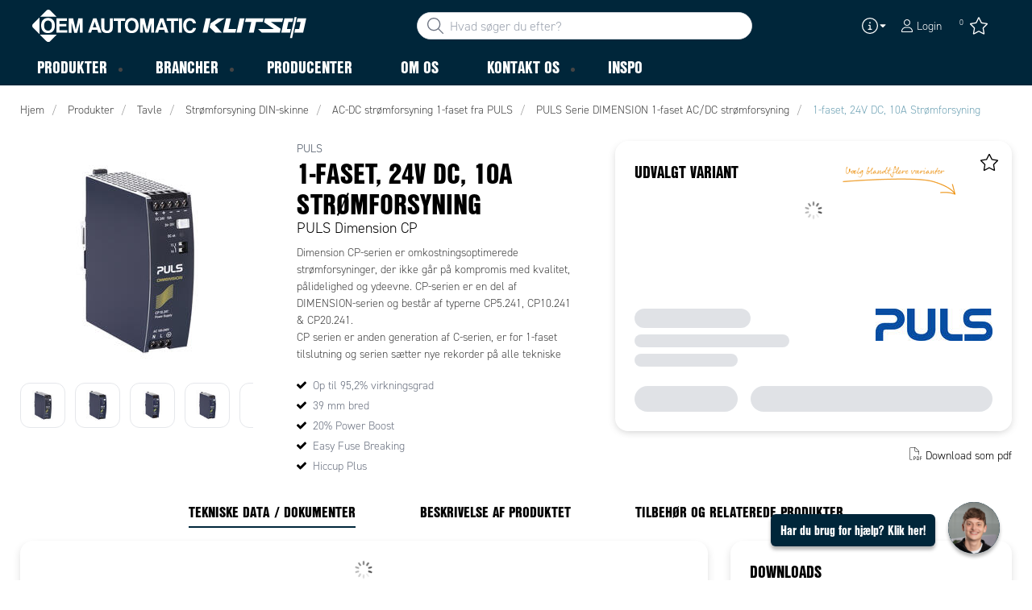

--- FILE ---
content_type: image/svg+xml
request_url: https://www.oemklitso.dk/-/media/oem_automatic_dk/oem-generelt/forside/oem-klits-logo.svg?mh=225&mw=225&hash=EF1EAFCAACDC69CC3D440270DF408B7D
body_size: 28183
content:
<svg xmlns="http://www.w3.org/2000/svg" xmlns:xlink="http://www.w3.org/1999/xlink" viewBox="0 0 1142.4 130.6" style="enable-background:new 0 0 1142.4 130.6" xml:space="preserve"><image style="overflow:visible" width="2380" height="272" xlink:href="[data-uri] GXRFWHRTb2Z0d2FyZQBBZG9iZSBJbWFnZVJlYWR5ccllPAAAcNFJREFUeNrs3TFsHEe26P1z+QQ8 ZsuMzNiZlFFfRAUPGN7IupG1kWXgAaIhAbYhEJIj25GkyBa+YG0QwlqAhJUi29GVok+KHplJL5Ki R0XfMBMz3ujjZl+fqeolJZEzPTNd1aeq/j9g1rsP75oz3dVVp6pOnxIBAAAAAAAAAAAAAAAAAAAA AAAAAAAAAAAAAABAGf6NS4B/GWyt6H/Wn8v151L9qerP4in/P4f155X/vJTd7T0uHgAAAAAAAAAA AAAAAFJD8lTpBluaHKUJU9/Un436szTlv+Go/rypP7/Vn+eyu33IRQUAAAAAAAAAAAAAAEAKSJ4q 1XHS1G1xSVOLHfxbNYnqZ3FJVEdcZAAAAAAAAAAAAAAAAFhG8lSJBltV/Z+36s+mTF9pahJNmvqj /tznOD8AAAAAAAAAAAAAAABY9t+4BIUZbF2q//P/rj//U7qpNvWxc/XnYv35H1KtH8j+/yaBCgAA AAAAAAAAAAAAACaRPFWSwdYVcYlT/yPCX1upPxdIoAIAAAAAAAAAAAAAAIBVJE+VwiVO3RFXFSoW EqgAAAAAAAAAAAAAAABgFslTJegncapBAhUAAAAAAAAAAAAAAABMInkqd/0mTjVIoAIAAAAAAAAA AAAAAIA5JE/lzEbiVIMEKgAAAAAAAAAAAAAAAJhC8lSubCVONUigAgAAAAAAAAAAAAAAgBkkT+XI ZuJUgwQqAAAAAAAAAAAAAAAAmEDyVG5sJ041SKACAAAAAAAAAAAAAABA70ieykkaiVMNEqgAAAAA AAAAAAAAAADQK5KncpFW4lSDBCoAAAAAAAAAAAAAAAD0huSpHKSZONUggQoAAAAAAAAAAAAAAAC9 IHkqdWknTjVIoAIAAAAAAAAAAAAAAEB0JE+lLI/EqQYJVAAAAAAAAAAAAAAAAIiK5KlU5ZU41SCB CgAAAAAAAAAAAAAAANGQPJWiPBOnGiRQAQAAAAAAAAAAAAAAIAqSp1KTd+JUgwQqAAAAAAAAAAAA AAAABEfyVErKSJxqkEAFAAAAAAAAAAAAAACAoEieSkVZiVMNEqgAAAAAAAAAAAAAAAAQDMlTKSgz capBAhUAAAAAAAAAAAAAAACCIHnKurITpxokUAEAAAAAAAAAAAAAAKBzJE9ZNtjShKlb9WeDi0EC FQAAAAAAAAAAAAAAALpF8pRVLnFKK05d4WL8CwlUAAAAAAAAAAAAAAAA6AzJUxaRODUOCVQAAAAA AAAAAAAAAADoBMlT1pA41QYJVAAAAAAAAAAAAAAAAJgbyVOWkDg1DRKoAAAAAAAAAAAAAAAAMBeS p6wgcWoWJFABAAAAAAAAAAAAAABgZiRPWUDi1DxIoAIAAAAAAAAAAAAAAMBMSJ7qG4lTXSCBCgAA AAAAAAAAAAAAAFMjeapPJE51iQQqAAAAAAAAAAAAAAAATIXkqb6QOBUCCVQAAAAAAAAAAAAAAABo jeSpPpA4FRIJVAAAAAAAAAAAAAAAAGiF5KnYSJyKgQQqAAAAAAAAAAAAAAAATETyVEwkTsVEAhUA AAAAAAAAAAAAAADGInkqFhKn+kACFQAAAAAAAAAAAAAAAM5E8lQMJE71iQQqAAAAAAAAAAAAAAAA nIrkqdBInLKABCoAAAAAAAAAAAAAAAB8guSpkEicsoQEKgAAAAAAAAAAAAAAAHyA5KlQSJyyiAQq AAAAAAAAAAAAAAAA/AvJUyGQOGUZCVQAAAAAAAAAAAAAAAAYIXmqayROpYAEKgAAAAAAAAAAAAAA AJA81SkSp1JCAhUAAAAAAAAAAAAAAEDhSJ7qColTKSKBCgAAAAAAAAAAAAAAoGAkT3WBxKmUkUAF AAAAAAAAAAAAAABQKJKn5kXiVA5IoAIAAAAAAAAAAAAAACgQyVPzIHEqJyRQAQAAAAAAAAAAAAAA FIbkqVmROJUjEqgAAAAAAAAAAAAAAAAKQvLULEicyhkJVAAAAAAAAAAAAAAAAIUgeWpaJE6VgAQq AAAAAAAAAAAAAACAApA8NQ0Sp0pCAhUAAAAAAAAAAAAAAEDmSJ5qi8SpEpFABQAAAAAAAAAAAAAA kDGSp9ogcapkJFABAAAAAAAAAAAAAABkiuSpSUicAglUAAAAAAAAAAAAAAAAWSJ5ahwSp3CMBCoA AAAAAAAAAAAAAIDMkDx1FhKn8CkSqAAAAAAAAAAAAAAAADJC8tRpSJzC2UigAgAAAAAAAAAAAAAA yATJUx8jcQqTkUAFAAAAAAAAAAAAAACQAZKnTiJxCu2RQAUAAAAAAAAAAAAAAJA4kqcaJE5heppA tSjV+jvZ/9/vuRwAAAAAAAAAAAAAAABp+TcugWjiVFX/57X6s8HFwAxe1J+nsrtNAhUAAAAAAAAA AAAAAEBCSJ5yFacG9eet7G7v0CQAAAAAAAAAAAAAAACAMpwr+tcfH9W3JJo8BQAAAAAAAAAAAAAA AKAYC8X+8uPEqSs0AwAAAAAAAAAAAAAAAKA8ZSZPkTgFAAAAAAAAAAAAAAAAFK+85CkSpwAAAAAA AAAAAAAAAADUzhX1a0mcAgAAAAAAAAAAAAAAgAEPHj2u6n+szvmvOaw/+zdvXD/kis6mnOQpEqcA AAAAAAAAAAAAAABgwINHj1fqf3xff76Z81/1ov7cqz+vuKqzKePYPhKnAAAAAAAAAAAAAAAAYMeK /8zrvf9gRvknT5E4BQAAAAAAAAAAAAAAAFsq/5mXHtk35HLOLu/kKRKnAAAAAAAAAAAAAAAAYE8X laeoOtWBfJOnSJwCAAAAAAAAAAAAAACAMQ8ePV6s/7Eq8ydPDf0HcziX5a8icartdVrxD+Niy/8L zVbcl93tIy4eAAAA0Hs8P2lyrbE7k2YAAHBWLDFubfDQxxKHXCgAAAAACKKLqlOKylMdyC95isSp j6+HPmxr9edC/bno/1nN9RAOtnTRZHji86b+vBISqwAAAIAuY/nKx/LVR3G8/nOp5b+j+W8fx/B7 /vOujuGZWAMAkF8c0SRZXzoljqim+Pfofx6dEUe8JY4AAAAAgJlNNz87WzNXwxzySp4icarZYBnU nw3/qQL8Fd2oueg/Jx3Wf18TqXb85y1vpwEAAACt4niNsTVR6tKJz0qHf+GsGF7/9tDH76/85x0v RQAAkFwsoXHDuhyvCWrC1GJH//ZF/++7cEYc0cQQO8QRAAAAANBaF5WndP51cPPGdfIy5pRP8lSp iVPuLbI1/7v1c6HHb6MbMhv+o97X32+n/ucf9Wc3qUSq4yS0im4iCG0POxPuwYa/B1YM/fceZtR/ WGznk9sGLLWhmM9pfm3DJUro9bvI9TPVX013reLeR+TWxt0m52c+ju86WWoa+mxt+o+LewZbL+p/ Pqs/r7N9IcLNIQfStooXbXmeOevAt3ErDv21fpNhu445LvV/HZm7pztXjjeXeCOprUlN17/qmuBl /9HnfrGHb1L5z1X/v/d8HPEi6zgCsNMPrPY4jwhNK9tx2gUAAMhZM5+aN2aiInAH8kieKjFxarCl SVJfiFuYuGD0W67473dVXCKVLpo8EbdwYn3Co53UphwngqFb98S9jTjOhn+uLU3W9Xv/ltF90A2s H4z1IW3aBuyMQ1/L8QJ5aH/Uf/N9PX7sZXQVl3zsssmzZWpcnvZaxbyPyKGNHyc2NG16yegz943/ aBz/zMfxbzPbuNB55G2xlXSR43h3wbclS/P1Yf35L3FJFblp5lExkqe0P/i5brN7PfYNzN37p+Pv vkx/PECsOb8bv1yyX05zsc/9XMxiAn9ToUrH2D0fR/yZZcJqeesAlX9urc593ozmBbvbzwq5H/qc fe/7gsXMfp3GFbqXcL++n+9aXos7Em+Nahrvfbv8TZDi/VOv/D180eK3bPrfUnFjMWf8eq/VywmD LZ1nXxOba0tIk7a7p61e7HNrnHd83I/T/eKf51Pnow8ePdZruNxBLDecOCd3/UWs9aJU3Us/eaqk xCn3JomW39aF58uJDYYrcvw2+5v6t2hn8Zy3z5BYGz4/CgZyaLfHb6he4NZiRhcjB1nNAvwelx5A omNvJe7lh83Ext8VOU6k0jj+Nx/H8zYT411blbB50EcbimHRx4MXJM9ENMDaHH7gx+MNSWdNUPsH fWnrtq9Or3HELuuBjOmBlPHGvesPvhB7L0R2eR+1r3g4xZzDctukEkS7OeeK8TaZQ1tEWv1g2zan 87ErXDJ0aCej2LBvOufZnzD36WoMHMrkF5qsj7d9G13DtJOnSkmcOl4g0czNDUn/TRK9b0/EHQei /3ya1VFoyFmzEfEqo98CzDouxU6+07FjfVTFkHLtANKbs9zyc5bU3wTU36IbGT8QxweN0dYyG++I O+P2N+uR1wyahHqSp4Awz7XGDlpl6hvp71i+Luj3bo4X5KXKdFnfcBnK9FXwUusTcq42pXbEVWfY yaht5t8u51eJ7c33dvfQvTC1yu3EnDQ2Omi1HkCbQ//jFsk447VJhOxqDBz/t/I/6rmz+5Vu8lQJ iVP5JU2d1iHcHU323KLJnyyawLhmY4DkKfAs9FPas2m3bM4BSCGW1/7qlriNjdzKpzdx/CZJVJ3L q5KPew7WJM/NPWL84/5gLZsKvYCd/lP7zc/EVZa5lOF8UuOHV/Xv/Ln+50tekEkqBqwMf7+DbKuj Um0q5bZJ5am079+R71vaxLkkESB2n2F9XEaa9qdY46MNjjeUONWgRkmXN29cP2KMmv9+LSQ6WSgh cUonQX+rP3+Ieysr58XmC35y9J/17/7MTwYBi3Rg0Y2BlUyeO5KnMKtL0s8Cfl9/FwCmieNX6o++ Df7/iKsSsZTxr63EJVFpHP8FcTxxGjFnr32P9jXrPV3vvhLrgVyfZ53z/C5uTTDn+c8l/xt/978Z 9seZZbG7Rj2UXKv7uH2Cv4tbP88xrtqpP1/K7va9mRKnbFde0U3MfY48nzB/dn2LVdP0LWxMgzaH 1E2b8EsbnP96VjJ/AlqbfqOLv1PE/UoveSr3xCndcBhsXRPdgMh/s+VjG+IWTX7ykx7AovQ3Btyi y3luJWZsPyu+/fQxPrm/7RZtAcBiHP+5j+N/LmxC2lSQYPOzG83RfYuZ/BaSp/Kfp5A8BXQ11xps 3fGxhK57lpCUvOh/6++j5PM8XlbLVSU5HKuV3vyi2SfYzLBP0A2qu+ISp3bm+PdY3ril6lT6fQtV gECbQ0nax1McG9nG2CpeDx497uoaxjweMFeH/n4dppU8lX/iVO5vkbShG+J6TOHvo80n3l6HPTls ALGJhXn0Xf2J6lMALMbxOvn8SVwCUal91MnNz1skuhKvcWRfdH0mMC2JS/iruA3AzH3mhrhqU3el zLe3K//b/04itlnWKwvklaRCtalp+w+rMchQcq2IVk7f0u4eun2sZSmrGALCaHdkmv2KkEgTyXtx r2VXY2CbsYoqYS3vVzrJUzknTrm3SPTMcl0k2WSwG7nkJ4e8dQZrNCg9n3i7JHkKKbcf2i8Aa7H8 Rv2f/xD3AgALpW7hRCtv/c1v+qDc8Y4xO14/pM/dWs99ENWngNme3yV/3K+uCW4UfjWaROx/jKrt 8EKlxRivMvz9hpJDkgrVpmZheTMwj3ZZdt/SLpGFTWl010eSuIJUxi36vfmvZVfX8ODmjevvx8SX +jdWhfyTVvcrjeSpvBOndHHzVv35RVhoPK3T+EHcxgvXBpakuzFABQDMPx6v99x+lkbfgQ15AP33 ibqx8bW4xKkNLsgHdJzYFLf5eZnLMZMcju6rhMXckuYnOR03CcScn/9Nyq02Na4/0URsXqi0xfIG mR6zcSC720cZ9AlUm5rumukakW4GWn2JhWP7Js2pbVdrIpEFsQ2FxBX058jHU4f0e9HGkC6uYZt+ g/5iivtlP3nKTZJ1UyLHxCn9bZoUdpdGeyYNoK+KS6Da4HLAiJTfoqcCAHJoP7RjAFbi+J9ZKBhL q8n+fZRkRkJFWeOde0bOC9XYYlxrfbbWDLQV/R4XidGA1s/uhrgkiU3h5abTNC9UkkBlo71qvLtq +BsOJeXqPlSbmrevWDH8u/eTT+oLq5J8KtpZ/y1Ip78kYQ/2+zyOjZz7ej549LirBOJYSVq5+1el SdvJU25y/L2fNOQ26dRFRX277Bs6l1Y2xCVQXeFSwICUj+4j6QSzjluu4pON9uMqYLERD6Cf/lAn m5o4xTF97ej1uitabdeNJSgjbuMIt7jt5KKRdQXuO9AultC1LV0T3OBijKX9mq6bkkBlI56rDH+/ dKv7UG0q57ZJ1anJrFfCmOYeUtUDtDmU1P6sx4Z9a1PFq6tneChUnur0GtpNnjpOnMovuej4GMKr QuLUNNx1I4EKdtpjWhsDbrP3PP0OMmnzJAIC6CuO5wWI6enc7q6P5ZmsTzfWpXoMGuN0mTFa5dss iZLA6XGEVpf5QtyaIImG7egYqAnrP/k1DfQXy1mO4YaSWuUp1x98Lu4I8E2h2lSObZPkqXaxo+W+ vV3fQgUWdEOTLfZbJZrarwiJNE0TT5GMM38M0NUYOP5vuTXFVe5X+2toM3mqjMQpEoBmQwIVrEhx Q4hNLMzb/1pa4L/kPwBAHJ8GqkeUEr9xZF/Ma63XWI/sq4gZAfPPq46DX9efX3hGZqIvoN4ihuhN JbYTHA4CVTUK1R/otfyp/jyRPNc1diRstalU2uZQUj5Okr6lTdWQVPpIpIGqP+jbv44tow1GiQG6 uIajsermjesxKlwVc7/sJU+ROIXJSKCCBSke3UfyFGYdvzSIWxNbm6Ar/hlkYxYAcXw6SKAqI34j eSYei8nk3H/gdJr8c1tYuCaGSC8Otl5RZSipJKgcV5v6XfI8AjxWtanmeq74tmlVWkl98Z8H6/dv mr6FjWnQ5pDDGD7NmEUbnP957uIatvk7lZDoNlX7t5U8lXfilP42fcOMDZdukEAFK+0wjY0BKgAg z7ZO9SkAMcZQnWDeIo7vTLP5+XWix9HFluLRfSTsl32tl3ybrbg9wL9iiSs+luC5mD+G2Kw/14gh oqokh2O1bMwpcq429crH+PcjJgxZbptptEv6lnGoAgTaHGh/Z8c0HBs5x/V88Ojxir+GixHuG/3F eFq1a/9kpUk7yVP5J0597yf46I5u5OumCxvn6EtKG0O8AY5ZxzAdk9eMtnU2ZwHEiON1s/MqF6NT JFDlGse56hS6AETCfvhrrTHQutFrzdwDOH5WNXHqDs9EZ5Z8DEFsFo/1ygLTVkqI3QfkXm1KN5r0 OFKtNvW8/hzRNkeGQvJU6n3LNPeQCiyI1+bsV4REzu3PqYRknEmx0cGEmKircaPNfWOMmnIuYSN5 Ku/EKf09X/hJPYNZ9y6L23Sho0YfUnqrmiQTzNN2Lhodw6hsACB0HH9N3AsQxPHdW/HzPyp6TZZS IgoxJ9e6+W5rJEeCWGJ07O81IXGqa5W46lMbXIpo19vynHsoVpNUyqg2pXOlH2V3e0jb/IDtpD76 lu7uIRVY0I02yRapPDtI0zTjFsk488emXV3D/Zs3rg/HjFFdVbgq6n71nzyVc+KUc8X/NjqScDQx 7WufcQ3EZn8ziyP7MB/rR+NR2QBAyBjzG8bPoC74OH6DSzGWi+XSmO8wLseJ73XtZN3wtV70341E OpT8nK6MxjiShEPR2OELf50RPg6xep2n2WyOO05TbSpGLLRs+NoOhcpTKd8/TSDYb9m2SSJAV22O xBX05cj3eRwbGe957uIatvk79BczXMdzBhYS8k2ccsfJ6RtmVhcMj04E8sMzHrLFEw9xZfQh0++4 OercRX7jOUdkKbxdzyYWZh3HdBHjvPEAq6ls8MLcgimAlPu/DR/HsxgQ3sZoHjLYel/343tcjokx 5yviBiQS3zff8Q23CwXGEU31So6WC0sT094Ka4Eh27LGwpYrqgzFWoKKu2Z67Pem5PkShsaiP9ef lz2vwVSG52o2k/pssXz/RKZLZLH+W5CGacYz2hz66/M4NrKr57mLpKZYSVq52/+4gmp/yVP5J07p 79OFksvGOkCd4Oz4z7upg3g3AdQ3XC/532YlaUSvt75xtlf/ph2edUSk/ZcmblwwvOHHAIlZWa86 1TyDTWUDNucAdBHHVz6O3zD47Zp4Xj97fjKuk7zDMXOSVR8HXPR9uv7T2kbOldHvGWzdZ5PhTE0i yivD35Ej++K3B8sqP09aOrOPAvKl49qmwfH2yMcPr/zcSeOId2cet3UcR1zwcdGGsbUF1gLj9OWV 4e9n52g0lzT5Wf35QfI8ok/H8if159eejug77fm3mrA/FKpOpXz/pr2HVPVA7PGMNoc++zzrsaEF B+OqeD149LiSbl5OaHPf6C9muIb9JE/lf1SfuiI2SnPrwoguiuhbWC/nXrR0kyP9/Fnfxx9FF0Pd gtAVAw/ghrhNl70pygsCXWg2iuwlT1EBAN20beuobACgq3FT5yZfiK0jdrRv+6P+vJBpX35wMbF+ Xo/i9+PYYO3EfKUy8Bv1ul8d/T73W/Gp46P77CaiUO00Tj+14p/hFOJ7+xXTgO6fUW3znxuaRx36 Z1DH15dTrZd9GEc8/ej3XTXS52uSymf193pDomaw+COXBIeQz73G01SbiqsSu5u3dpL67LJ8/9rf Q/vHDyId+60SU+1XhESapomnSMaZ/1p2NQaOH6vcGLXK/Zr+GsZPniohccod8/FFzw1SFwyeiXsb JMxmspssvR599C1x94b+Zs+Bb2olu/XePJHyNvz3M/s9lhNMqACAWccybTfriSwA6LhDZQP0pXmD f8fI91nxz0ToOPvQTwatPHPDjv49Gz6e7Lvv0+v6wse0rzvdpHD95O7oM9i6J+4NeZ2bXep5fuY2 Y93mJ8f3jY/r7CWikLAfU0pJak0V05Bt9tDQfHrRj8ExnoOh2Klq8cZQPNB3X2gpCVvH0ieiydNd VolxY7S+uPir/uL6c9vHT4s9PneXxa1PPqMRBplrV4a/30GvL9BSbYq2aX+Mpm+Zns6991v2Ldb7 SKSBYyJBGyzrWnaRgDYaq27euP4+8N/J3akxW9zkqTISp5b8pKmvCZM+MDv1537UktVuAnWv/v36 Jlqfb9poG2s2XVJ4u1UnoW/r77pLH5U0y0f3UQEAs0ot8a5p6zvcOkTlFtTu+4+FWFRjsDsRJrJv RrFfTkekuDf4vpB+Nz40ln/mY/k3EdqvxqJaUfa5uA1Q3fjZ6PH3c3xfu7HO4jyHhH3i+9O4pDpd Cwq1ue36ShvJU24c0TF4M8Jfe1r/9rs8DuboOHZV+l3zHIpLvn4aNKnEjdMv63a/ayCGuDj6DoOt HV6m6bRP0z58Weyu4Q+lzwQVqk312TZXfNu06oBTMZK+fxyfBsvjGW0OIfq8/SnGetrg/M9zF9ew zVhVCYluM13HhchBUe5H9Sl92+lKT79Rb/Dd+vNlbxtZmkS1u/3d6Dv0t6i/Ia5k9yLPPSKyt2FE BQDM3na0/9SqUykl3pEoCKCLOP5yj39fY2fdcP0qSuLUhzH8Uf15Wf+3v4qrIDHs6Ros+rnUZZrj qY6P7rOnEhZlYsRoOt9Yk7TWVJrqU0Duz6f2gZ/1uC6gGx5P6s9/1GP6/Wgb93ZiiA3pNwE8R9bH 9mEv7U3XSwZbenTl777N55Y4pQmIv4jbX3hu9IUGy22zn3ZJ39LXPWQOhC5Q9QdptD+OjZz7ej54 9HjJX8N548c2YxX9xeSYd/+0l2/iJE+VkjjV70KJbrB86xdI+n/Landbjxn5StzCTexJFpsu6IPF t+2pAIBZpZiIpAHnmh+LAWDaOP6ij+P7SDhuNju/6n2DQucRu9u/+jh+p8cx6DM/h0QK8Z1Lul4j 7iRGY06Cwl2R/o7rG4pL4vi2t2rY/ccQTfWpJZpiZ6xXFphms7mrmEfXG37ysXuOicH6Msdm/fnR 4DF9qbTN+O2SviXEmDrM5LcgDe36DfsVIZGmafq8SkjGGefMZJwA40as4wGL7HvDJ0+VU3FKbUg/ bzk9E7fZ8szU1XALNj+KKxceexOIRRPEdnx0nx1U4kFpbYc2D2CW+YqO4fr2eB+J903l2O9MHf3r qth+1VMcL9J/FTDGuumQHBOnr9K57XqC19pVNHVJqkCuz6dbg+qnAo0mO2jS1EMTFWJcDPGt9PMy JZXuulUJlaeO5wtUm6JtWmuX9C0h5+htEll033NVSGTBfLS/3W9ZMdT6s4M0cVRp3GvZ1TUcH28w Rs11DcMmT5WUOOXePBn0MHhpwtS96Ed7tOUGfU2g+kHiv3WxIZTsRlx2No7cRvAqwQxmHLvXEm07 7igbjm0FMJ1LPmaM3XdobPxz/fnVROXYT+P44Wie0U8ClZtbUU3wNBaP7iN5iutMG0HpNqS/lym/ 9dXfLcUQfb1Mycs03cccVtcFNHY+iJLkk3+1KX1eb4v9alPN/dA5m1ZesZrARuWp9O/ffsu+hSQC xO4zaHMI4WCK475pg/M/z5XMn0cyioNv3rh+xL0Kc7/CJU+VVXFKbUj8hRLbiVMNF2z+WX/+kPiL JlSfQkyWNgXYoMA8fWeqC86L/rvT9gG0nbMsinsBIvZGSJM49dD0m91uAeW+9JNA1cf8irF6tmeI I/viSLmiiraPdebmyDSW6KvqVAovU8aOIah01127rsS9kGfVUEJX98m/2lRzdPhf6+f1aQLVphqV 2K280ua4ntJZvn/NPJ0kAlgdz6w/P8i5/bm5/GqG8VDs69nFcxwrSSt3+2e9OBAmeaq0xKl+qk5p We6H5hOnGv1tvGwImy6Ix9JCHclTmFXqb+vytjGAafRRdSqNxKn+43g3x6L6lPWxjpgzzpqDqziW 9kIlbQW52pD460474ipXWn+ZUmOIp/UnZmUs+pru4jDLMVjY6j5lVJvSfZtvTR0d3o7lhBWqTqV9 /9RQSGSB3X6DhD302efR/ibbH1fF88Gjx3r9liPdN+7XHNew++Sp8ipOqdiL13pDH5oryz1JP4sm el/WOcIJEfW/UEcFAMzedi74thOyz3zjP6FU4o7u4y0IABbjeE0+0mqsfyb0dndfcbxKudJOSDrG nfdzb2LfMoR+FoY+PjvkeQammj/1UXVKn1VNnNpJJIbQ7/tQ3EugscYljnKfn/UNlzBJKlSbSkEl dhNWhhK6Ilr6LN+/afsWNqYRr9+wXxESaZqmz7Pef6dwLbu6huP/lpsHrTJGzX4Nz3U8wSgvccpt zupCSaxNl2aS80eS10sXTQZbeoRfzEX2ZlPsFf0BImgW6p71uAjBJhbm7S9D2fNj2IXAf6f5HTvc UgBj4vg+Njz1iJ2HPhkpxTj+oZ98x0qAaI76esHxF2eOdX2/UFMJC2g5xPdvfFu6Un8uB/obx0l/ KfaBwOliJwXqWPiHgb5/2hjihd/0qyTOIn7zt/ZootmO72Pf7J9xbqC/91b92ZQ8j6TR50Gr3/6Z aNJUCm2TylNp378j37e8b9Ff6Fj2/0k+647W78sw02dLf9vbln0y826EMJR8Kk9N81tC/f29SNdw /+aN6+N+65KfN/Y5Rq34PmsxxfbSXfJUmRWnVOy31XWB5HnikxzdNNIjB36I1FaaxSySpxBLs7nx pue/D0wzjmtQtS7hN+Ze1p9/8wFcqAVJkqcAWIzj93wcn/JG3o6P4yuJt2jSxPIvaLKnxnv9XZc4 FSvhEj3XA1/nPT9P13t6OcLz/IwbiwyezRXfB8bcRNDEqVSrxbzwfdlmxDGS5KnZ1waWJdHNjhl+ r/7Oz8StU+dYIbGpfHs/8XlI0+8uG/6G3Sf15TduWr5/7ZPfjo+2v5/BfdG5/Z1I4/Os85R79TUv ff5Qyn7Pezl+UeBIEGPcanudK7GbwKf7TFqZ9xfj17uL5KnJcbCFMWqwdduPLVbnExEqT5WbOKVi brroA/Hcl7xOl3bGg63n/rpdifAXddK/NgoEmcAgbjAb/1nlyD7YnYQ1b9Ps+Ym5Tn5DLUzS7wOY NF4u+fEy1sS/2bRIe8Hvwzh+M/J8i+SpT8e6vqv4kLCfx5rDno/RDur29E7cAtIKbQaYKHbVKX0h 8Hmyldt0XnYcQ4ReR62E6gw5X7/uqvtQbYq22Z2hcGTfJFQt4bnqt89HKv3EVXHJMA+pWGyE/WMj zfcTDx497uooPft9otujXjYcW2v/sj/uhIOFDi5CuYlTrsNYi9gAXkgumwYuAexlxIc8dmUBlK05 uq+PPjHkhOdIyPjPWejF/z05fvP3jYRPLqTfB9Bnn3daHP88i00Ll5T6XOIliS/6uIqEC3tjHYkw 4dccYiR6xozR9Hle99W0gBzm/bH6wCMfS+wkfs12Iv0G7TtXfR+K6eWf4KDrdYOtz+v/9nv9uS35 JU5pn/Gk/vy1jt2fZpI4Zb1tkuAxWSW2k3Tm71t4rrgvoexu/1b/55dSxikL2h7vjsbowdYGXSf9 RCb9RFfXMIV4w/p4P/Eazpc8VXbFKRVzsdolG+WVaRszGYyFfXzs0H9ya3Mh/+7JjRXkxI3negxT yAXD4804N5a9i/AM9pXECMC+mOO09nW7yVeP/dCOxC2jTkKstTlO+CP72ICK0/b1GX59on+KEe8z N0cO86cYx2melEcStnu793WkdQXrmzyWVZJzFRL3MvRP4pKLcjymT58v3av5Nvlj+tJqm0MhwSP1 frnU+Yf1Pv+A6kP/iqN2xCVQaUXBwwJ+8Ya4BKrvSYinn8ig/+7qGqYQbySfbDd78hSJUyrmot+O 5JZV7N5a3430oPPGOj72yn9y6B9i/V2Sp/IVugKLTujefnSEXozKBheFzTkAp89jQieM5h7Ha7/+ MnAs9XF8k2JCbOgFnOOj+/KLOTVGoOJpnCP79j56tt8FbrfabtZZAEfiSMK2v65A8lSe127iMRtj 5gBUm0p7Dmf9CBgS/yffvy6OKwp5//aze24m35cl/1xZnWcPhaTED7lEsnvijpt9VcAvbqpQ/aNu r5doAMSGZ9j/aN8p12uoY9TBzRvXrSdPVlJk5SkSp5prsBrp9+uiwuuZJob2xTi6qcEbrvi4g9Rn 6zBge4u7yRe2AgCbWHkL3T+etkDO0X0A+hKzb8ix6lQfcXwKk+/THPlrtJdJe44VO5Cw72L7ysf2 ITcJ+4rRmJuD+VN7O5JXEnasPj7FuMHK2LNq+BvOlqBCtakcWH6mR5uZme7ddIWqUzxX3JeuaJLf 7vZzcVWofpP892t0r+uKuCpUX3PKRPTYcMnHhlaTl4eSRpJlF/1tKn2i9bFlYrLdwgwPColTTuwj +95keRXdRpJWnzrkgUVPiwshFxVibwqE/Hv59kMEwDGOnPi0/cSpbKB9/hqVDQD0OD7vSG5Vpz7s x3eFFyFKizdjvEhE8lScNQd3fNanm6wxrn/oqqdAyD5Q+9zzkf5ajCTc2PHDkZ8HDgP/pSXJr7JQ DJXYXjsdTtV2qDaVE8vJN9O1S/oW7iHPFfelm5hKr8134vbqS5g/ax/yS/35OycM0U+cYD6h6MGj x11V+bPfJ7r1wuXUx5WFGX40iVNxA76zFjRzEmtxvM9jLWBT6ISgXJKndPHlrbgFTuQnxsbcuzPO p6f6FIDYk7iYb0zlt+H5qdDHIPcZV3U51wlZvbOPOU7IsXXPx53/LLyvcsfOx68M2iRGvg7cdzE3 R8pijkdvxK0J5pYQMRSSp6zKZ4Ms/2pT+gxpQti3me8bNCqxm3xDdZy071/J95D7kjpXheqpaBKt G+9KqEK1WX/+sx7nr1GFin5C0kiy7OoapvBbs5hLnGv9ryNx6uS1iHlGcwlv3Tab5zEmsk0nRdAF dSBuc+Z9oOe5ObrvWfDFzvBH9vH2f57j2ZJvNyED4HEb603buhzw7zcbvDvccAASd8PTJYHk/Aa4 JsYOtjS5WpMtQm9QujmYzktPT8i16p8+3tyTcAlHTRWfZxk8R3uBr1VKfdVFiV0Z9NP7ELK/jN1u ga5UEm8DIWaSckzDSPOzIc3VdPuexcRjNvy6/Wf15wfJM2lK5xYv6s/9+lq8om2a6dPob8azvJl6 5PuW99wXUw79feE4zDY0iXaw9Z2f392W/E/g0XnqL6M582Dr14mxAXLtJ1QKSZZdXcMUfqv1uUSr mK1d8hSJU33e/PyPyoq76dLcu1c0Y3z0jIVK3mg2l0I/xzE2sZCfGFWZzm4/OgF2/X+oBEbx48ra 6K1TJlIA4sbxpYyfzcbu5Yj3L7WF7dAJQfGSAt3awPlA87aT1dpKT54KfazduMqgsfqvVKvJoWRx K1i+989pfpuGbl52z39gq313caRIKEOZtNnhqk3dEleVIsfKY/r7dbP4aVEJBfaPgNlnvWni/Qt5 5HcX4+37Au9L5e+LcF+yia90XPi1vrdaRVj38y9L3vv5Os7fHs2bB1v36t//gkYQRCV2k2FSSbLs InlK+8P9mzeuHxXwW3sfWyYf20fiVJ83f9KCZk5ibS5Z7uiRZ9sLvfERum27I/vKKAFeotDJU20W /Dm6D0COk/6Sxs+YSWJpxvKuHbyVcCX03RFvrhJpyrFD/tXa2nCb1+cDrzmMj7/cPXgb+NnWdrte /15iNBBH9DdPAlKKs8Zvdrg4SI/p043U3BKndFzWSo1f1mP0rwVWYrHcNknwmMz6RupQyqwcZr3P L/W+dLH+oC+3fVt/fi6kf9K9t3/UccAdjoXvGEmWlvpb+7817qlts2idbLcw4YeSONVvYFFSgBBr 00Xb8bJfkAaajPx3AQce93Z+yDYXtgIAVafyDn7XJOyiYptjJmJVNljjHHSg+H4v5huv5YyfLpba 95PQXOZhKbaJWFV8qHYaXoyXL9okZVB9Cjh9fh9rMXgobBoi3/Yd4plIOU6c9Lv1CMKvCjumL5W2 SV+d/hyu1HvIUVw504Icu9ta4fNLiXNUsoX2fLf+/C6DrQ0aALGhFQ8ePdbxr4sEtJKOJ+x9XDk7 ecpt9GuZWxKn+gv4ygncXGnbfR5g9CT0G52hNwVCVgDgbdd89Xtk33H/r5vtbwOPd4v+t7I5BzDp jxUDlpYEwosQ+cebMY7so9ppnHvZ9iiwWMlT67zcBGKJT5RUiR52VJJy5an8kqdKrzaVyr0lwcPW PJx7mE+fz3GYXdjd3hGXQPWzxHnhrW8b4qpQ3WKOSWyY2Rg4FPv5ItbbS+treHrylKvMcE3c+eAk Tn14bbTD/Yu1G5mJWL+X5Cl8LPRmVugklVAbLC6phYlKjmOZO94n7MbcNEfvcHQfgJQmrMTx/f7e NGN5F0+9lXALljGO7qPqVPgYzSUTha0M2i7uinN0X+h2BXStEl6mBLFyH9ocs5HTeq8+/6VXm2pi I/fyhN2jGOmvJ98/y0f4vPd9y1Fh92XJP1eLPFcFcMn4WoVqUyafEJFLvK7JYppEdYkGkG1sKJJG kmVX88eDmzeuvy/kt4Yc8+eqPLVRf64KCSanWYoUrLc+ezEjsYIikqfwcQAZemMg3NF9HNmH2egG 1cXAk+Rp2k+MtqaB2xpvnQBM+iNNxkpbgI0Vx6cey6d+dB/JU3FitNCJRNMkrce4LzGOKQS6mnsv R/prVDJB7Pat8+VVw99w/DNh//u3RbWpT1VidyNO79cB9ynpuRtVp7gvZdD1qd3t5+KqUP3m+6+c 6Z7HFXEJVNd8Iiemiw2XfGxF8nL/42BJvzWk1sl2586YbHwhLF71HViUGCDE+s2xEuDa2Bh9Bls5 39d7dYd0N4Hv2WwMhNqsaDZCus7u58g+zCL0JpVOwF7Xz3679qMTuMHW28DPYMjnEEAaYiZPlRXH u378QNwLIEuZ3MeQsVWoMThc4o1bODsf6NpzZJ+7xrqguy5hK2VOUxlURrHcYOt1/d8uS7ike9e2 NDGFI8pgW8y1pKFQcQF5xsmhnolK0j+yT3/fL/XnKck4ybRN+urJrD+bpd7D1Pt8zEoTBwZb34lb G/9B8q8ArL9Pk8V0D/Z+8WsOefUT5tdeHzx63FX1TPt9onvRSJPtFnNoL6dVntrwH5xuMdLNJ3mq 3E4f/Qj9VnWoJKeQR/a9YwMjQ2E3P+d5nqhsAIA4nli+DUsvQkzHxVXvJM2j+0JWRCJhP+x8gRgN 6EbMtaQD5uKIrJK0q5CkvNZLtal02ybVcfLvW7gv3Jf8uCpUT+v/9tf680TKqEK1WX9+l8HWF1Sh yqafGIr9JMuurmEKfWJWSbkfJk+5qlMDSf9NjRwaQIlvrOvk8L8i/bX/ziCJT4LG1I7uC1s6k6NT 8hVjc8rqxtxxZQMAZYl7lAfJU2VPyCcJnSgUKsmJaqfhhU6eOvLX2WKMFuO4QqCLuUSM5F02DNGH 1I/ZqCTN/Qz9TVr546v691EhO717OxSq46Tctxz5vuU998WUQ39fSCQNzVVh+rb+3C6kL9O5tlah +smvESLt2LCkhKIUfqv1WHyuylO87TdZrDfWjyT/jN8+OwGqT+E0qW1mUQEA1tpNM35Nf/RO+ARG Yh0ATODz+d0pvwiRXvJU2KqVVDt111iv7ZqErwza/si+4xhtz8doIdcn3JGFg62LAtgVK3nqUMJV KATOGudXxW5lz6GM29R1339Z7B4TchqqTbWPj5YNf8NJSX3cv4yO8MnovlQS78Uy7ot1rgrVw9F4 5Mal3PekNWbQZDGtQnWZBjBWJXaTYVJJsuziGo5+680b163/1kwrT7nFZ12s420/Gw2g1OC71KQx 2AgWQ28MdP02eai309+L21hhopLfBFnH+HUJuyg6z6YwlQ0A5DDp/+fUyQnE8blNysfFmy5ZKNyC cIij+0KOnVQ7DRvXd3WtidEAKk8hX6lXFogZ53f1e+4K1aaszeHoq8vrW4ZSZuUw7gs+5cajr/z4 VELfpi9W/0MGW3c4oeIUJFla6m/t/1aXX7QqtitNHkyTbHey8hQLVSip06PyFM4ScmOgu6P7wlYA oOpUvmJszM2bPPVGqGwAIF1DKXWhz734sU8TMBFrUe2UGO1js1UGjTNHOtnO1hKuKof8UXkKuarE dvLRpPg6pTXeHXHVpu5TbaoVy/eW5Kn8+xbuC89WWXRc0vHJVaHaKWSMuSuuCtUGDSCp2Mp8//3g 0eOuqi+WdDyhmfaykNCg2T+3iPffCRCCivXGeqzjF5Ge0BsDXW0+UQEAs4xhoStMznf0Tryj+0gY B8oTa8MTTMwtxFqahLPeSRKK+3ecD7RWwJF97hq7+xV2fjpfm4tzdF/TdklwR+lIngJx1YdyqDzV VJvSxKkdmlxrlu/tUKiOk3vfwn3pB8dh9s2NU19KOVWoNsRVobrVSdEDxl/672772hTijezay0JC g2ZJgQVH1wH9BYehNwYu+c+8Qh7Z94434LJkvepUI1Zlg3UmREBRqBZhdEI6o7RfhAh/dF8z1llP 2KfqVPhr3HjlP9ZjNJKnYJM7zmOZC4FMVWJ3w0Njpv0Ja1TW9zR2xCVN3Ss+YXy6fnfR97tW122o jjP5/lk+wue971uOCrsvS/6+WH2uhkJSog1uvNIqVN90MI9MJRb6uf78ndMqkoitUkiy7Cq+3r95 43opv9XM2ELyFAiQgE+F3Bhwx+3Nc5YyR/ZhNmkkT8WrbED1KQAhlJ48xUsg7XWRzBJjnCN5KiQX 16+L5cqgce+Xzm/W5porAWHETNplQx4xx6FK3Ea6VeOfB9vfn2pT86nE7kacznf2SYabGNNRdYr7 wn1JmSYX7m4/F1eF6hfJf61LY/2r4o7xu1bscfIkWVrqb1PpE7NLtltgBAABPPCJ0JtZ8yaxhFxA 4Mi+PINetxEVtt/rsmpZjHbYVRU4AAAsjnUXxCWhzL7gF/bIX6qdHt+nC0m0NbfYpAnuoe8Z1adQ un8WVwkDfbK+PjqU8RtklZBgQ9uMjwSPySw/m236Fu4L9wUfzgN/rD+3pYx9I52f/yauClWJL16T ZGnnOtrvE92+oybbLebUXkiesqn0N9ZjSPuoD4QOCN1mTrjncN5NklCbLDoQv2UTK0upHNnXiJE8 NX8VOABAX2Idwxgy3jwSl4gSOoHKYszZddyQshjJ3F2+GMLRfQCQl0psb6RP2vCwvMGn1/WWDLau 0Myya5tDIcEj974lVyRFYDauCtXT+r/9tf48kfwrjuve8Wb9+Uc9jn9eWBUq6/23+TH4waPHev26 qIyaQp+Y+osYpyJ5yiaSp4D+2Ty6L2wFADax8hVjE6q7Zybe0X1UnwKY/CPNeUz6yVPh400R28lT VDt1c4Hzgdty1xW+YswX3HynzLd8ASC21I/ZsB7j6zrMHRKospu/DYXkqZT7lpKrwll+rg79fWFf 1DK3Zv+tuCpUJfSDum/wpP785I8Kpv/uXwoJRV31tSX9VlPtheQpADhd6I2BWZNZ2MTCdAZb2s7W JWy1PW03rzue4MZojzGOygFQlqGUvZDOSyC2xrp5j+4LNU5yZJ8TI4m72zlN+Aq9886VAADt1wo0 eVffireakD4+rnbff1nsnyxAAtX0bXPF31urqI4z+f5ld4RPBvelkm4qoXBfSueqUD2s/9uX9eeZ 5F+FSuMNTRbTKlQbBdzhSkiynFcXCWijRN+bN65TeSrkfOIMJE8BwOlBoNWj+0JtYrlKP+4IGeQl RoJQiM3fWJUN1n2CGQAAseNNjbteBx7vZosDXNWf84G+E9VOw1aTDR2jxUpwXyvseAQAiC31ygKV pFNZVtccvq7HNSpfp982tU3us36adN8ylDJfeOK+oFu723o0/Ff1566Ukfi2UX9+r8fyOzOdKJMC kiwt9bf2f6tbr1kV25UmD2ZJtjuZPMVbwnakNPkDcvbKf0KY/ui+sJssVJ3KM+DVdrYuKW7MudL8 byPEJlSfAtD1+L7EZYChGMxawr4iecpdW91IDZkc5GKp7t/KjHX/qD4FAGFVYnv9eSjjN9KtJwJ8 7HL9+Z6Xt5Jvm1THyb9v4b7wbKEtnWvubt8XV4Vqp4BfrHHHXXFVqC5l+vs4sm8ODx497qqyawpj VbZJuQsMTigUyYJoI/Rm1rQbAhzZh2nFSAzSzbPXgd66i1XZYN0nmgHI15HEKSVeevJUaptY/dvd dtU/w7XPWSv4UO00rBiJQWGSnDi6DwCI2+LIqfJUQ4/uu0MCVdJtcyhUx8m9b+G+9GPfv0iLFO1u 74hLoLpbyPOlCdFahepWZnsK1mOrFMbgrvraFMYq6+1l5mu4QOAHY2JtOJE8hTZBn7aRdwEHqWk3 pUINRmxi5euS/4QUMsEpVmUDqk8B+eNFkTgWJWwlnVzvp63qU+7IvrVA95KEfbe4uibhF5lSj9FW xCX+kZAJAGFUYnfDQ9fj9idUT0w1aZ8EqvFxkvUjYJhXpn//yjt20c0/uqiEEspQ2JtOn3vJRqtQ fSPhTnOxFkf9XH/+ntGYTpKlnfg6hX7R8lxirmtI8hSs4agTWBNyY2Dao/tCVgCg6lR+E+OVUfsK 26fqYsNbXzUj1KQrRmWDGElmAIBux5+cFrytHd1HtdOwYlRUCv1yBEf3AUDa6wWVuI10q8YnqNj/ /pNoxYprJAifyvrG7YFfq0Ka94+qU9wXhKTzz93t5+KqUP0i+Rew0ITRq+KqUF2boeK3pdjQepJl Kv1EF/2tPjcHN29cPyrgt4Y0c7LdwolOTRvdWwapsR3/cHSxaXBASWwc3ReuAoAOwHrk2htudXZS rzoV829Mm8gIAECX88y9UTwWbmFx2iNqObIvrHSP7Dtus6Er9Ma8VoA1y8xLEIH1teehjH/Ju5L0 juw7Sdf2tDLH9zzvSd3bSe0SGR/hw33h2cJU80W9nz/Wn9tSxstTun7ym7gqVKmebpF6bJhTf2v/ t7r4dVXinD4Qfbxf+Oh/v5IyyumlMIFaLPS3x+qgObYPbQM9bSevAwZ5bTcEqDqFaYIXHUPWJPxR dDGqDsSqbED1KQBWJsnE8mWyUX3KVXI4LxzZFypGq3yMlm5l0Lgxmotp012ARj5ibraWvCYIYta2 z1wOMScJVOm1zaGQ4JF631LqPaTyFOJzVaie1v/tr/XnieRVPfyscX2z/vyjHtc/T7AKVeqxYe8e PHqs/exyIX1i1sl25z7637q4potfl5mon6k5IiL09fnL6M3g8We75zrAxGh7VpKn3vjAIeeqP/sZ /IZmo+dCoDbvNgTGb3CQPIVpaFu5GLg/1T70bfBzprUy5mCrObpvKfA1Y2MOyFcz8ay4FFnE8jku rjaJKKESeZuE/UkvS4UaD4/87+PIvjhH9sW4zs3fuRzpmjFnQX9082ew9c/MxlKULfVjNqpM4vom gUoTrO9zHJz5tkmCR/p9S6nHLlruMw99n0+hg3zj6L16jPvWr0X8IPmvy+mazhPRSlSDrV8T6nOo PGWnr00h3rAei891Dc+dshig55HqwtQVevWxFzx0o1jyn9KChlgddJMEZyE41OSDXR4t02JVAjj9 b4Q9si/GW+mIL6eNuZN/K2RlKH2+9EijixxjCWQpVuxXbuUldyTcXzK7n/GETxbWdnm+xQs6HNkX 7hlxsUYuMZq2I9dm3wfu99xcaLD1jCMfUYgmlmCejpAx26qEfTlpHkMZtznmvv+y5JNkqL/j6ug3 D7YeFh4rWT8CZnzbpG/h/tm8L5W/L1aRlFgCN7Y9rNvjW9GKi/kXcNFYRRPFLtW/+V79+3cS+M6V 2E2G0fZzkECSZVdrwvs3b1wfFvJbTY75C6d0Yrph+JIBa+xDGmMSY7mjChXI6WD5l0iD5gFv82DK 4E4Du1CLl5M2qag6hWn6Ug3O1yKMIbGO01OxjhWm+hRADD+vkqtFNC9/5HQ/Y+v36D634XE+0H0k 7owTZ7gjx+O9HBErHozxYgAwyVDibLpSeQqhpX58UyX5rZnr/dBN1q8TPOanlLapMdYBidxJ9y2x xnHuC/cFZ9nd1vX9r+rPXSkjB2Gj/vxej+13TB/Raz/JMpV+oosY1f5vdbHqquGxZe5ku4Uz/t// kDLOIA0xgetKzM2H0gI5K0f2IS0hN3yOj+47HclTmEaMzSUdB99GS0J1gc67COOvPmfrPgENADH8 rFb9wkNpYi7K5voiROhk4UkxQqgYgmqnziUJW0Wzj/g+1t8jeQqMp0B3KrGdfDSU8ZtGuT4jJFDZ bpuT2iUyP8KH+8J9QUd0nX93+379376sPzuFxPY6vv+9Ht8vGf6OKSfW9+7Bo8cau2ll1KXcf6sU kJS7cGbnJfK0/jyjJ/9ErMSbEhdLYgVyJE9hFropoG9Vh0oqPT1BKlzJ49hvpSOeGJtLMatOxf6b VJ8CiOHnVeJLEDHnL7lWnYqRLHx8dF/cMZCEfXfNz0d4RuLGaK7NaoXeYYT+Zc3027oowVDibJyT PIXS21iJladO3hvdYN2kbSbXLkGFI+7LbPbrOcWQx6dA7ig7TaC6W0D/qnt7V8RVobpl8MVt67FV Cv13V31tCvGG9fYy9zVcGNNx6eKmZn+SQPWhmMlTq4W9aRIrkGOyg1mCub6O7guVCMMmVo5cpRM9 si90AN5H+4n1N2NUhQAQfxzX+P2/MotpieXzFDr5ZVzCPkf2pR1fuOS7+FXZOLoPpYh5BPAy1XAR UCV2Nzx0LNufcMxG7rG2/jatPnWlqFZp/wiYoVB5KuX7V+axiy6WWBW7L3fxXJXOzV01D+EbCVuF 21IM9nP9+duYU2j6ij1IsrQRX6fQL1qeS3RyDc9N6Lje1A/wPf+/ygrYz74mw/qa7EdugKUsNMd6 4EiewqyajZ8Qi/bHR/d9WA0qVAWAPioHIbxYm0pXRn9nsNXHOBGaqwyhm8h5HgkFlKyJAUMvCFif RIZC8lS38eblwLHCq0gxBEf2hY3pP3atjmE+j/zbFiP1eU0bfcFwhp7jiFjznirrObt78eda/dkI /Jee1mPQE5rvB9d9NdnnzP7373LMuzNac9ndLuXFdusbtwesESV9/4ZC1anSYytY5ZIan9djnhYu uCWu+mLOLxEs+t94qf7Nmkj1Z6+JnS75ddnwNU+ln2jmb/PQdnBw88Z16ydnZZ9sd65Fx0UC1dkP a6yNl/wXmsMdTUZQhi4DuT0fxF0J1FabTZW9E89FiAoAfb2VjvCB7rrESZ7qIhi0rKkOQfVNgBh+ 1kmkqyBbyputcTey8j6CWystDLbeBWyrx0f3fVjVIdTYTtUp90bpuoRfjFySvCsznfWyCRA7joih 6ZNzfuFJf9+GhE+e2qXpfhIHpJzgkPtaxEmlJVBZvreT2iUKOMKH+8KzhdAR26hwyY/iXvT6QfKv OqzrBL+JS6K632NlJfoJOzG2/d8aN5ejt/F+oWWnpZN1TaBiEzFusBXr7VQrA0Ws38qbIphHyA2g j58DjuwDYwbXEkzIkF4Mryopq/pUzH6zhIXvuEf3ueMcNGE/xGbqKymj/P44HDfHtUQOXEL0gcRJ 4C0hjoiRxBPrqMWUWG9bk+K80o7H1jHvVh2rbdA2WSfg/nEPjY61zO3Rbby9u/1n/d++rD9PCojj NAFFjyz8fVRB2r0cTz+RWD/x4NFjXVNblvkTilLoE4uoNLnQ+v8nCVR9BFvHRwflL9aGC5MdzCvk Ztbx29RhnwuO7MtTUy0J3TyL6/WzyOYckBeSp/L4vfs9vpGXQ7ypPk5ACRVzUu3ULX6uCUnZXa4b rPW0qAzEjCV0PXDVJ7fmaknCV+RjU/ZTqR+zsSPu+NaSkuI2xCVQXaRtFjGP5P6FUerL9DHn6bPM Ffc/qoYMOK7S8LfiEotKKAKgezpPxFWcXKGf+MBQ7O/pd3UNS/qtpmO2han+f5NA1UcDzv/NyrBv OqfY+cB24Kbt562Ee9vUbV5xZB/s9qOloPoUkOcYvk8fQiyfQFs98vFmqEVCvVdrJxblqHbKfJ5r Ctgbh/KNJVwC5GqE2CHvo35ni9n0ultNypu82eHWsu6LO+ampASqK+I2VC9m2jaLOAIm477F+v0r Yw756X2p/H0RniskyVWhelr/t6/E5STkPu5rfKbHFf4eueJkJXaTYVzlX/tJll0lEFN5ysiYvzD1 /wUJVOIf1P1IE/ASNl5iLn6WGSyja6GP7tO3088HClo4OiVPVJ0K9SzmU9ngL5m/uQ5YiwWpIEss bznePJ6DhU1+o9opiT5cUxBH0NZPU0mcTRqSpz6Ux2aHS6D6UdwGY0kb7zknUFlum1THKaVv4b5w X2DT7rbuZX3lx/0S2syGuASq8FWo3L9/mX7CxNxGY9r9mzeu200SjPcCzKw6S7ZbmOn/igSqmA+t Lmav+UzxXMVaENIH510Bx3wgvNBH9+nzcFWoAID2qJKU5vgUczE/xrEYIS2K3bcYQQx/llISW3kR IozQMduFjz4hxrjSj+xzFb6oDNq1jyunAfG4Pk1fpjyK1NbPZ/oCRCVxkqeoatHPdQ9/v1yVzof1 52cpL4Hq6wzHQMttk36k3XhluU2Weg/z6fMBTYbY3f5VXBLVTiH9qiaL/b0e80OuK9JP2BkHqTo1 v6F0tGa8MPP/JQlUMRMQNvwnP+5tmYHE2dDt7MFB8cGaDmLvJFzSgwZEVwIMRO5787ZUbv2obniu S9qJMVaFTQhwz+J/cZlNBedHUtbxDyWKGQ/mn9gaPzlkv5gXIcIf3ddUnPpMSNhPM47g2nJtUUIs kWsidqwYiY3ZfuZUcZ6tchOoNuvP95klUFlumzH7/FRVYnvzvdR7aL3P36fIAaa2u71T/+eX9edu AWO/vkSse4RahepWoBcqqFA3pwePHuv4t1rCb5WCku0W5vq/LjmBandbF4J1MfsoUoNcy/Rts5gL QSzgo0shq0+FClo4OiVPbB6FXWjIpbKB9eA2uyAbZmN4nYi+ixTD60LHeqZHaxDLpx9vNvcvRMK+ 4qhoYjSuLXIVczzKr627tU3dYAi9xtnZsQ0ZsTwnnO1+lZlApXOMbySXBCr7R8CwRjCZ9WMXD3xf UY54Y+2shkJSImalhQ12tzUv4atC1hwqH+f8zb9EX0psqFJIsuxqDEwh3rDeXjobWxbm/jeUXYGK 6lPzBXH6kK1HDK5JnkKXUkxE4hnIbzKsi0xa8YMj+8IJvWERKzBO/dg+68E5GA/LieGPxyDtUwYS b1O3vDgm/As7ocY4qp26pEmd63LkbBguBu5+8RiwNh7lmIgdK/F6KGzMnhyXdC61avgbzn6/NCnC HeXzrZTzwmBOCVRUx6FvYSwo77kiKRHz291+Ia4K1S8S7oQYS+P+Zv35z7rfveb3hObtv/XfsSx2 9wtS6Scq6WbP4uDmjesc22ckZlvo5OuUm0AV+22zz31Amosr/hPrXr0t7i0DhAzONCB7l1CgzyZW nnjrPv1rHOuYOOvB7bjJnE7i/hLprw2FTRZi+G65BKM8q09tSNzEsFKTwFP83VQ7LeHYTq4xyl0L CH2sat/jbS7PLnF9WvPB+TfIdrd1X+KelJVAdbX+fNHJJmp/KrH7ohT9SNr3r5u+hfvCswXLcbm2 ox/FJRSXMP5rDK3JYj91kCtAP2Enxrb/W12y/qrYfUGw0/F+obOvVWICVdyj+9SG5LJgMtjSt8w+ k3hZrSzgo/R2xdEpeSJ5KrzQlQ0OJc7bMekmT6X93UEMn1cMfxzL91F1qtQXIVJMniq72ql7PrTq FIk94ePg9cQ3jEHf3Ib2KZ/5dbTU+8eLPn6IsRY4FDZmT6qkhA2y8hKodJ78Q/35OuHx0HLbpDpO uzZoeb2m1LGAylMoh6tA+ae4KlRPJN5aX180jr5df36vx/7P5xj/6Sfm9ODR466qd6UwVhU13i90 +tXKrEAVM3lCJxJfJL9g4haTP5d4m0jurUC3UQZ0KaWNIY7sy43L9l4TkkpiCJmkFit5Sp1P9Hib SuItplKSnzE8hHw2PY9d9h/imNDiJ/vNi2qnVETiWoM4onsbPpZIPVkw1ss/Rz6uZ2P2WDlHo5FA RdvszlBIwpykEtuJmQeFjgWW78uRvy+cjoFuubUTPcL3Gylj/UjXGH+T2Y/wtd5/pzAGd3UNU0go LSrZbqHzr1deAlXsai4b4hKoUt4s16P6tKzwYqb3COUEZBrkv01gEOfYynwD5Etchih0U24t0EJk zIlAqhuMsb53zEQ29C929UiN4T/LokKKKw3+WcT+5Mjfqz3aK9+VGA1caxhZC9Cx6XXE/k7jh8uS ciVLFz9o1akqwl/j5bEPr70m8usxG0tGv2H3G0YugeorKWd/okmg2kysbRZ1BEymfcuy4fs3lBKT 39x4u2r4G5Z5XxAvRt/dfnoiBsh9P0zH0bviqlBNO0+ohCTLLq5/F7kaKcQblttL52PLQpCvWFIC VfzkibTPM3cd+LXIDxkL+Ci9fbFwmCfetI8r1FvSMRN20mszbjH1vMRZ6GdhtCTuzfa3EZ+/Joa/ kvR1c/OPLyL/DpLA05rPlH5kn85z18TuBnVuXJzgNu+A3PvmS+LWAqtEr9eViPEDayCf9pXlHatV 3gveeo+1+tQV2mYndJ64T3WcsSqhagnP1fRYe0N4u9taTEMTqH4opB/YEN13bztPcOvty/TfJsbB Ubxx88b1UhLFQug82e5cwM7pTf0A3jsxQc7Zjri3pzYjNtLNUQCf0gTQHRX0tcR9U04nyrtMdBBQ CotyLBzmZrClSTzrYvftrhw1yVPdVjLU8Wmwte8D5dAbf4ujdqPtxy0kp3TdmZghZAwfa66isbAu Zgz9Qk6Krvh5yFLk+7RTdEvVoyYGW+8ijRXzxpyvC597xRy34DTVp15wKRC5bx7WffPbyH3z1VG8 Oti6n1RSsTu6+LNI10mvy1t/dAucSmwnOITbSC9rf6KJQ+7Uv7mpvkXbnLP3qq/lXwrtN9rsqZCk w3M1i6HEXntz+5ID4+0V4ez5e5/7Pso0L2hb7yc0nl+un91Bz2PI/oQ5VxfXcfJY1X9FQX1+1ksa V84F/bqlTFDcgsmuuKSgWB1OWpMhl8n6dQ/tYEdK32xB6Of/yC+YahBmsaIL1RryRNWpfoLEtdF4 ppvY3Qfj+omxmaCxisYs9pOnXIWbdYm3Cc3bb+XZ88+CHoMTaxHlsrhNz2GAviT0M6kbn9cijz9D H8fwIsRxMvylBL5jmdy4tUaM1ltcTPIU+rAjcROxtZ/ZFPcy5ZNE+kadR30h8V6k5OWx0+ey5VWe apBARduczZLErZhnzS/i1o7GqYQkHZ6r6e37SuCx24ImcX8jJFAhT9NW3rHeT1z041CffhZXwfRU Dx497qp61/ixylXZvlV/btPMz9T5ns5C8K9cToncHYmfpNNMhmwH8W6h5HsfnMTM7qXqFGKxvDjH wmFuXMCkCSVszPUTuIdI5BkfJHdL28/AVy+zThMENiLGDn0s4KBPLrFYF4RjV4HaHMXGLkZOZey5 6OP5ywXMsaziqGj7Lvg4gcqgcbnY2L1RDsSOJbRffi1uwyKWSnQBPYWjuY6P+70asW9M6ajbmG2m MvrdOj9mY8yz+l39+S3y89qXi76f2DDeP2gVBRIZ0n0urR+7eFDcy8RuzXhV7FYr7uelRdcOHopL huClSeRo2mfLcmxo5XpOqjrV1Rg46d5ZT3SzYCgd760tRPnaJSRQuc22XYmfzW47gcotYP4k8ROn 1I6w2YI4rG4U6eD+Rkieyg1Vp/qTQ/KU0uSHz/1ipU1uwUffCotVYYVE03K98vFizEXVpmrENdPP 4fHzuCKu4lTsxCk3vyKpsZlv6mJKc3Sf1Xi49GqnHNlHfIxyY4nYidhpvEzpYgeNeWIt+B/6sYjY 4TiOq6TfYz7szIVdu9D9iVISqDbEJVBZjU3YDEz5uaRvEZ6rxO6Lm6c+FVe5kxM6UF6/fdx/6zqk Vkxa4rKdqU0yWiXdJKDt37xxfRjh7+Ss8xfiz0X76q5E7q/+gdzI9AbtiCvXvRn57+ok6G/19V0e BQBWFqzd2y13errfVJ1C3OB7sPXatztLixJsYuXpksRJKEltoSFGIOmO49HE4N3t7hJtdEN8sNVs iMeYuKRw3MdV/x1jJZaQPFX2GN4cvx0zZtVn/a7owuZg677ZI/yOK05dEV6EsKDZoL9s8LuVfmTf krgj+0LHIkc+PkvljelFf01Cb+JoX6XVp14w90FPffOOn6PFHCttH83lErvuSNw1EmKHT1nfSI9b hcTNve/7/9XHi76xXfHP4z3/crsllbAZmPJzaf3+9VPhiOfK9n3RvUK3R71YyBiAcgyl/T4O4283 17OLGLtNn0iyeQ/jyrmoP2F3e8cvKi5Jjm9kambbYOuluAWT2G89amf3y+hvuw2Y/hau3T3Wt9Nv 99QJ62KpLhy9oN9ARM2G0UWD3wm5cG92rUn4BBsNDnVx7UlC10YnvXckzubcxQDPVvO8xqq0pG1J 30I9NLfZ4jZavo48MZhmkon89LXpebxg5+L3obFn8ZLvV/tI1NFrQdWps8cKkqfsiVV1asfHaK+S uCrurVbtR36I8Nea6lMc14W4XCL2c98HxK4EpX/zp/rv/6X+55+GXqbsI3GKytunowrJp88sCVQ2 VMLmbcrPJX0LfX6a96W8MQBlmCaBhGScOa/ng0ePuzp6uE2fSLzUXdtvbSH6z3AbdPck3wUtTdh5 Jv2UfmwqSfxnHQB87ZOY4tGF0cGWHrHzu7jzg/t6oHfqz0veOEXkvs1VebJT9vVIXNUpFg7zEmtj 7k2C43Ss76ybcmsBjtrq45rbO+6jn42Woe8vqVZZ7hh+NIod+6lU0CRQ/cNXbbXwHGpMf230nfpL 0nkhvAhxWlvVfuqd2HuLWsev1xzZF2XsSitJzbWJt5G+c6zqrMBpbd1VP+/naFWdn/zi4/p+N0KO Y4ifJP6LZa/EJV6zFvihSmxvuOz3kizvqr7q/sRdKaM6jc6zb/kX8qxg8zbt59J633JgtrpzuX3+ kb8v/a+9ubahCVSlHOOKvB36Z6ttW7bef6cwhnQVw4xP/LF/RK4FQwmQlHuul5+iCVRaVjr+5liM 33Z44o2zvjYbLviB/5v6u+gCyvOgQYnbQF4Xt/Gjv7nPs1Lf+9/7KpEWo53ftfoaDgrs1HI8WtFS 9SmqTuXG9bVrEqeyYYrtJ2Y1jmaDtLuxJv7RfSd/S/9H/7r2/YW4yhSxq3emmCyI7mP4Vydi+D4W 8TdGbX+wpTH8w94WevVYUndMnx6d2dcbmPo8vix0sXuaPstS9anSj+y74OfDocdvfSbeJTh/atpH 6PFd++7zo5fISIhGP575+dpmD397ycfRWo1eX2aMn0TkFvdv+d8fe11Qf+tOp/OzfNYQlqXfddpJ 45qF45uO/POTeyLP1dF6g4Ujw12i56pQ8SXN59K9sL9s+P4NpcSqU/Y32W3dFypQoaR++0OVkDw1 b1/V1TWcdO9INO9pPnGut5+TdwJV35svDf37T0YP+mBLF3H+EFdZoZsFFLdI/Lm4t1cuGgkwnvlP KrSD3Sy0U3si7i1kkqfCfhfk40Kkvnav07Ei3th76JOP3ku8o/u6Xpx/5T+xN8R1LPpl9HfdQmrc TQcXT+hGiy7m9rHRwvEeaGilo/UeYzPtu+6OYusYL0B8+BxqP3DN//aqx3vA8dvtYzwryVNUOz0+ Li60VJN9Y85LmupT9CHoYz6ia28vfRu80NO32PDzlGejpJAYR3S5BB1dG/xB+lsLoerU2fO8yvD3 G0r/xzfpsZsP/f/KPYGqqXgrBhKo2AxM+7mkb7HJ+nPVb8Ls6WMACVQopd9u4nbtI5a5ZHNfzy76 W5237N+8cf19wuNt30bXMERMe67Xn5VzApVLVNJM79sGBt3Kf4/b4hKpdvzCgi6itHtz1S2GrPr7 pAtBG+IWgywFFPq7/uQtdfTYp+3Vz8pr6b8CG5tYeeI4mMliVePQ4HhtNOHodszps5qIjudXRuO7 S7j+TUIn0Q22tD1f83+36rHNvGajBX4c1zj5Tx/j9nn0U/MCxJv6++g/nwc7zsTGc3jSMx/P80ye 3U4PfbwZo5JP7nFDF89QU4WZY5XPbrO6Mf02UpttEtlInkKf49h5cUkYfa2X6VrEprhk7Bc+ru8+ 3nWVRz4Tt9l4qcffe+ifeapOnT5vZSO93ThFAlVclbAZmPJzSd9ik/XnaigWk9pIoEIZ/Tbjb7fX s4vrmMN4m+14f673n5ZrApVb1G42X64YC6I25eQb9YOtQx+4HCbcoer31+OGdugv0LNmA6nPTVeO oMqNW5hei9AX64L66yhvKId9/mIe3dfd5pxbtH3tn9++YqJms+WquMSNpgLMu7k3XNwG83l/f6xU rWyqfQGNHTk+IrXvI070GdEKVHfr50fbqT6PL+dKpLL5HJ7sw5+T/D3VeEfyVP9iVZ1KszJo/Dar /fb6qKolfQn64OL5Zi3was/fZsl/h6uj588lUr3w873ZKlsez0ubOMLCOPTCxw8kXn+qEjbSp3l2 NYFKN2D6rKIWw6Kf87/3Fer6eHbYDLQr1qZxGX0Lz9VJ+8FeCpt/DCCBCimb5tli/J1zDHnw6HFX R9eOH6vcvGtV7B6/nfV4f87Ez8s3gUo3HZ/6YNLy71pK/LrrJO+JuGpfQN+axCWSp9Alqk61G3cP fWWDoYRfyOk+ecrZ0fDYwLi8KMdH3/wsmmA92NqT4yPuhjL52NUVOV5UazaXLU3Q9LfsRjsWDan0 I0cn4vdvDMXql6VJDB1sDX37HZ54Ho/G/N+efAatPYcn43mN5Z/RCJMar6l2ejxWEqPZ+f5NX0fy FPqKJTRR6bmP5y8Y+VbNc3F71He7WOLViTji/Zg5QRNHNPMfSwv4+t1fkix5pkrsJjhoDHFgai7m koj+rJ+Pf0qep2R8PEdo+oOHUROojk+3YPPW5nPZ5vgby5vvh75vKSuh1j1Xy2J3k91+NTCXQPWr HL9UCqRg2mfLcmyYyhjS1Rg4lPGJPyS6zX8NZ3bOzE/M9wi/F35C8AMNPZgn9echb5nBUKD9zg+0 fUxY9O++4/jK7JA81V6TPBh6IqALE2udVzZwCWC74o7HtRQPaX8Wa4M4hiMfo+3QveCMsbypGrFh 8BtWkt9ihyZOPSWeb91GYx6DlnvcMDv3JuD5SPP81BPcY7ZZjZ/WR1V26FPQH00GbtYCrW1kLkq8 qnmh43kSr88eo3RsWjb8DYditTJMvnsUH1vxfZRETqBiM9CuyZvwg63Kj2/0LawR5HdftHrPcQLV FboEZNFvH/ff1pMsU7meXfW3k/6W9X49rfY/pQVzkxORe5JTxRQ38dCyv7/J2W+EY3bPxCVOkSgC S/rc3Cj96JT8aHKObgCFD2xzqR4R8xkIldT2wo9vxA3h6Jv2L6k6hTEx/I6P4RlTw3vh4/khlyK5 mK/0o09jJRXr+sjrDBKB+qg+BfQVR+jzqpUsnxDTB40f/iSeP1MltjdcbFchyXGP4nRNAtXXflOV tlm2oUxOcKFvsfssr3BfOun/3/j+n+Rs5NJvM/52ez276G9HFa5u3rgeo8JVrnRM2Q+1TrZg7ueS QIX2durPrz6gASzpcyOJI/vyE2vzJ4/EOzfmvo30W/S+rHW+yOh+w0uhKlIoOkF5IWVv+KOdZz5+ J0k/bNyiiVM8j9OPFS6hpr/5JdVOqQxq+XfkVC0T6fbT2j8+le6P+YbrS/5kPXAs6xsuQ7FehcTt UXxXwLxc28mmNEeEh1cJm7cpP5f0LTZZf67Sui8kUCEd0yQmkozTzfXsor9t0ycSL3XX9qe2YPIn 55lApTfxvpBA1RVtG7/6qgCAtefdbSbF32xlEys3LilHq07F2JjLqXpE+tWnXCLBcyFpIwSNM//k KB+0eA6pGhF+oqvXlk3lNMY7S3/bQozmEqjd8Vch5VIZtOlTX0ucdR5dFD7vj1YE+mz32t7vM9Z1 Hj/8JmxoTlKJ7Q2X/SSqjrp15+8KaG+6pnGnHjdjHFPF5q3t/jXWcUWhHBS6Lm75vhz5+5JWpUgS qJCGafo86/23+fj0waPHev26OLp2/Hhr/4hcC4YSMCl3wezPJoEKZ3OBi2sjgOV2+qaAv4mwYlWd yi3xLoej+8RP0P8gZuiUJqX9yfFgmCJ+1/7xV+L3zul487O4qlNc1zTGO+LOeOO/lXuc+u+h+hSs xBKvxFWjZ64+vyM/P+JFiHHcS1jL9cdqAmlax2qVs4EePoFqsKVJU7oZuMiDavK5HH/8jUtKXzZ8 /4ZSYtUp91wtG/6G6d4XEqhg27TPViUkT80bn3aVAD7p3pFo3vN8YsH0TyeBCp8icQqp6GOjg+Sp /MTa9MlrYy7u0X0ayK75xYoQMQNHfXQbVD+tryvXE8Tv/T+LJE510zb3/HgX+zqWXe3UbUpr1akY Ce55xfdx22yslxCANm0/v/XNfjwZxWRU256kEo5v6voZLimB6vs61gl1hB+bgbbnaKlXnUqvbymj z08rYbbc/h959tuO/STLVMaQruKYg5s3rr9PuF/vm64n7YecEy6YvwQkUOGYbnZ+S+IUEnnOYx/d 917cJtYhFz8T7o2u8xJnYSnHxLs8qk+5SfpTYaOli6Ba464nXAoQv/eKxKm0x7s+/6YlsapOaVz/ NsNqibHaj8bS6/6IRcBCLEEC1Xye+fiBxKnJrCeopLmR7ubmP0r+R3rrC3xf1+PnxQLbZsmGEm/T mL6lrOeqTdtKof8ngQopP1uVkIzTxRjSxXXMYbzNfrxfSOIy5JtApb/pbqFB3TSastw/+nLnQCpi JqRQdSo/sapO6Rj0NsNF6Jgbu2ErG7g46Fcp8w26ruIITXghWQNdxO8kUM033pA41b1X/pP737SE I/uI0YB54noSqKbnrpvbvMRklVAdJtQzrOPXjwXMB/TovjsBEqist83S52pUnqLPD2E/i5dBXAyi a7M7dBdIqN9ukIwz5xjy4NHjro7FHn/fXEGFVbF7/HYR4/1CMpcizwSqQz/g/iBlv7k7jl6jX+rP dyySIEExE5pKrwCQo1gbc3km3sU9ui9GZYM//HhIwvV0msQpjvdAV31Lk0D1i49T0X5xgMSpcG3y XcT2WHa1U1fuXo/sozLo7G025tF9F32MtkhnAUPPgK5vfidsvrVF4tT0KrG7ka59/0HScUQ5L1SE SKBi89buc9nm+BvL9+/Q9y1lzTVdjNvFZn7IuWM+a3G72xq7/SokwSO9eMpybJjK9exqDBzK+MQf YqX5r+HcFpK6HHkmUB3VHz2O5ytxx9LhmC6q3ha3SMKGJ9J8vuMkb3BkX36TX03C0Y25GBs9OSfe 5VR9SvuTh+KSDxgT2098SJxCiOeRCrLT0bmbHr39K4lTWYx3pVc7jVUZ9NDH9+9ps8ZjNGC2WGJH XALVH0I1y3Gx/BNxVejZpGy/lqCbLcuGv+FQcqgMU1YC1a26XVUdtE39d6zykJo0OcHF/v3Lo2+Z XiVUA4vd/1NFFGn028f9t/Uky1SuZ1f97aS/Zb1fT6v9z2ghuUuS6+DkjqPTBKq7wiaMTjqfja6H JpaxyYK0xdgY4Mi+/MSqOpV74l3MjbnwlQ2OE6juCkf4tYklSJyCBH0eNRlIk4IYg8dpYvpnXIps YsHSq53GSsTJ/WjEmO0oVsIbMG0sof22JlBRzfLsWP5HX60O7VVie8MlnyokxwlUub/gdFVcAtVK 5m2zZEOZvMZE32KT9Qoled4XEqiQRr/N+GtvHBxVuLp543qMCle50jFlP3TeyEKSlybfBKr39Ud/ 15dSbvlu7aD0GMOvfEIZkDqSpzAdl3yjVafYmJt/XI15dJ9IjA1Vl7ChCVTf8dyPDaLvCpUrEW9e orH7E6FyxEm6EKAbSd9SLSLSPDLO0X2lH9nnEqWpDNpFm415dJ8uPJ6v7x9v2sJq/63rgLel7MTU k4b+evxILD9zn7di/P4OM3uGc0+g0rjnm/rz/ZwJVGwG2tUmwYUkHZsqofJUX/0/CVRI5dli/O3m enZxHdv8Hev9ehHj/UKylyfnwcmV7/6rXywYFtLgdQFe3yr7D3+kB2/dIZfnOXTyhtt4oEJbTmJV nWraT+6L9HlWNnBxkFas5KiPD73x8ROxBGKO9drHaELjD0JVOKVJuZtCAmMf/d+bDP6GZbGqTpWS pBa7QuhFugmYXTPQqutuHfBJ4bH9jriXKR+yxjGzSmxvuOib4sPsnmFXIZoEqrTbZsmGkv5mbn59 S/rP1ajCStZzGhKo0J9pEkgYf+e8ng8ePdbYZ1Xmf5Fu/H3jiOOuYpa5LSR9ifJOoDr0R4H8u+R9 PI8GUS/ElQD+jnLcyFTIjabSj07JUazNnTIS71zFk9eSY2UD99v0yDASNtz9fSJaAWh3+082W9Bj 7K4bn6UmNeqi6C/+OXzOc5hVvEnc6cZ2rTp1IZN7aQHJU8CHscSej+2/KbCvbWKIr/wLpZhtrNIN neX6Y7XSXr6VYcpJoNqsP9d8W5s2jlqWONU7MX3/ezB27mb//g2lxDUxl8i4bPgblnFfSKCCxX77 Q5WQPDXv9eyqetekfpEqYUbmEwvJX6bcByfNmHdH+f2Hn4DlEnA0SVNXRDeZdrdfssGCjIPokMdS kDyV38R3LVKQVFLbybP6lOtfmoQNPTbsmZSZsKEx4Ka448HoD9H3mK/tUavC6YsBpRxBfeT7H60g +12hb/xaaHu64PMu4CLCUFzSdalV/WJVnSonRot7dN/SKMZ2b3IClp+LpgpVswZYQgXHHXHrgsQQ 86uE45v6fX5dAtUPGY/jOp5qpeevp0ygst42S9bmubR+/ziyj/vSd/9PAhVsxlP2kyxTuZ5dJTXt 37xxfUi8NDONtfdjnHKwkMXlKmFw0oXF3e0fxVWiup3wb9VGrcfzbQhJUyhLiE0QjuzLT6zEmyM/ jpA81b2Ym6sn4wRN0tAEqs2CJus62bjr4wmqTcFS3H40qrzkNj5zfiZPvgzxpe+H0K+QFYtKP7Iv Voym8crrgpLUqD4FnB5LDP0aoMYST8S9EZ3jmLXpY/kdbnonrL+tnv9G+nEC5I8Zx03axjRBbJoE KioppP1cWr9/QymzGjv3xVb/r3vU94WX3GErnqqEZJwurmcX1zGH8baYucRCNpeslOxet4DSHOd3 WdwiivWJp26s6GaKlh7/v+rvr5UhXrPJicKESp4iIM9LrMSbshLv4lc2WJfBVh8JVEejJCIXI2xm HBMNxSVN/fuoOidvqMNu33PoN09yeyapIFtWvEnc6aoVrUmcY5BKu84xk/IuiKs+xZFBSCmWeFN/ vvKxxBPJI4mqSZr691GcVG5FwxAqofKUlWc3932KaROorLfNkrV5Lq3fPypP2bRf4Hqd9v2/Fdoe YbPPIxmnm3Gwi+s4/r65I3JXxe7x20XNJc5lNzEZbOl/uyO5v1HoFhdejj7uoVoXdzzIZSOdoX4/ TZh6MfqO6R2jo5Pb23RUvQ7yT+rP/8pmYqXPwGDrRx9Ad/kb9iPfs5/9vQk3sSrVYOui78tjbOiU uAHa/OYY8UGTBNfPNXYxwtO6TWnlm4G4zYmNDMa0N77/eU7CFBKM23N4JjUOeOafQypfWm1rg623 fjGh6ngMLfmex6xYVFaMpuO5a7OHEfrERX8fLwhHaiC9Z8UdCzzY0mSML3wscSGhX9BUPv7Nx/Ik TIVRid2NdG0DB0Xd+/z3KXT/4ZvRfRX5o8X/XzZvbTpocfyN5funfcp+ceOKS1pcNrymUGZCm86X B1sP/f/6gX4PgUyTmMj4O+c4+ODRY42tVzv4O0MZn/jDvZr/GnbmXHaXrqQEquPffDKRSgOn8+I2 ZJqjBWJMnLVz0YUQTZjaEbe4fpj4NWUxp997EK0j5DdNMQEQeec/6F6sqlNHvo8meSoclwg32HrR 60azG8uejz6uEtbn4irF6PdLpeoCyRrILWZP7ZlsXoj4Q9wLEbxBaV9TyafLOWDJVaf02VwTKoPG iNFiHIvYJMKRPIWU1xTu+405ay9REsv3O15pG1g2/A2HUuKxWm6fQtv9nUjjXGwaH30/+o2u2tZp bVNj0lUe0kSfS/v3j6pT9PnW+n0SqGCjz3NrGau0wbn7qq7620n3znq/XtSYfy7Ly1diAtXJwdkd TaSfX09MoM/7CU3zAK7M8DAe+o7kvf/nnv/nWypAAMDcmuNNQ9NxorwKX2Gqv00K5mz9fjdu3/dJ G5+J22jRBVxLb6od+e+plSufCZsss9Br938kfDLOoZRcLbD7Z/Jz/0xeNPBMvvdjkj6DuSdMhX5e +hhztV3pIu0vHbeJ/YLvjSYP7kT4zaX2q3pt/1+Jt6gb8hrHqNQb43fEotfpf0X4O/ltrJ5ejf6y //RdkWp4IpZ/TZWpqPOoF4bb+tDHlyXG/S/q51STdlclnZeYpu9ndZP27Ln7jpSaSGGb3pPdlrHa 0PBvKLFvafr8PcP3Za/YJ+s4gSrWCyIox/uW/bb4mEP7x7tctrHXc9IY0lVFqIObN66/n/Bd/vB9 O04f93Zj7RP9W9aXcrClb3K3SaDSAPBefdF3im56H2aiusVk3i4HACD3sf+8HFerbCpWxlrUHfpJ SlMp5S2xBwp/JnUDdM0/ixclfBXZoxPPYfN5R9IiAADJxhIaNwxOxBKaTBUqMfvjOGK3wArHAAAA ADL04NHj2+LyTOaZT+l86d7NG9efcEXT8G/Z/8J2CVQ7QvIUAADAyWTqSk6vVrnk//ukScNQjt9O PK165T5vogOtnskV/0yerCLbPI/N83lWwmPz7Ok/j048lzyHAACUE0torLD2UWy/4uOH5r+3ielP xhFviCMAAAAA5OjBo8e696H5Jbfn/FftiEue2uGqpuFc9r+w5CP8AAAApo+dNMHinf8A6P+ZbI4b es3FAAAAM8QSQ+HILAAAAABoq6sj+/I7Rj5zC0X8Sk2g0spS7q0oAAAAAAAAAAAAAAAA4KSukqeG wossSVko5peSQAUAAAAAAAAAAAAAAIDTVf4zDz3i/ODmjetHXM50LBT1a0mgAgAAAAAAAAAAAAAA wKcqmT95iiP7ErRQ3C8mgQoAAAAAAAAAAAAAAADeg0eP9bi+5Q7+VUPhyL7kLBT5q0mgAgAAAAAA AAAAAAAAgFPJ/FWnFJWnErRQ7C8ngQoAAAAAAAAAAAAAAAAiK/4zr/2bN64PuZxpWSj615NABQAA AAAAAAAAAAAAULoukqeoOpWoc8VfAU2gGmxp4x3U/xzQJDCDPW1JdVuiEwQAAAAAAAAAAAAAICEP Hj1erP+xKvMnTw39B4khecrRylPr9ee2dFOGDWW1nXskTgEAAAAAAAAAAAAAkKSujuyj8lSiFrgE otWnjur/fFh/fqYhYwpN4tQzLgUAAAAAAAAAAAAAAEmq/GdeQ6HyVJJInmqQQIXpkDgFAAAAAAAA AAAAAED6uqg8pTknBzdvXD/kcqaH5KmTSKBCO+9H7YTEKQAAAAAAAAAAAAAAUlfJ/JWnOLIvYSRP fYwEKkzu8LRtPOFSAAAAAAAAAAAAAACQrgePHi/V/1iuP4tz/quGwpF9ySJ56jQkUOF0TeLUQ99G AAAAAAAAAAAAAABAuiqZv+qUGgrJU8kieeosJFDhQyROAQAAAAAAAAAAAMD/z9798rhxhAEcnqgB BwKOJewWFBQUhKXsaFlpuS0VWKfSgn6IVpFBJRtWCmw/QmBPqpSywjVL2IGAgoLOyk6bRrnc5XbW O3+eR3ptH1mfBhj99A7U5dFhxnJtX8HEUx8ioOK/HznhFAAAAAAAAADUJUU8NTQFu9VyoScolHjq JgKq1gmnAAAAAAAAAKBOXRh/bZ+tU4UTT92GgKpVwikAAAAAAAAAqNB6s+3i21mCR4mnCieeui0B VWuEUwAAAAAAAABQrxRX9g36w1Ao8dTHEFC1QjgFAAAAAAAAAHXrwvgr+wavVsuFhqRg4qmPJaCq nXAKAAAAAAAAAOqXYvNUH2ydKp546i4EVLUSTgEAAAAAAABA5dab7Ul8exjndOSjXgbdSPHEU3cl oKqNcAoAAAAAAAAA2tCFNFf29cHmqeKJp8YQUNVCOAUAAAAAAAAA7UhxZd/A5qkKiKfGElCVTjgF AAAAAAAAAG3pwvjNU1dxdqvl4spxlk08lYKAqlTCKQAAAAAAAABoT4rNU7ZOVUI8lYqAqjTCKQAA AAAAAABozHqzHaKpszgnIx8lnqqEeColAVUphFMAAAAAAAAA0KYUW6cG/WEonHgqNQFV7oRTAAAA AAAAANCu7jBj7VbLRe84yyeemoKAKlfCKQAAAAAAAABoW4rNU67sq4h4aioCqtwIpwAAAAAAAAAA 8RT/I56akoAqF8IpAAAAAAAAAGjcerPt4ttZgkf1h6EC4qmpCajmJpwCAAAAAAAAAAbdYcayeaoi 4qljEFDNRTgFAAAAAAAAALyR4sq+oT/YrZYL/UclxFPHIqA6NuEUAAAAAAAAAPC2FPGUrVOVEU8d k4DqWIRTAAAAAAAAAMC/1pvtaXw7i3M68lH9YaiEeOrYBFRTE04BAAAAAAAAAO9KsXVqYPNUZcRT cxBQTUU4BQAAAAAAAAC8T3eYsfpg81RVxFNzEVClJpwCAAAAAAAAAK6TYvPUVZxXq+VCl1AR8dSc BFSpCKcAAAAAAAAAgA/pwvjNU32wdao64qm5CajGEk4BAAAAAAAAANdab7bDxqmHCR71Mmg7qnPf EWRgiH7OL346/PVdGL8mrhXCKQAAAAAAAADgJsN1ez/EeTbyOUOnsHOcdbnnCDJyfnESX78JAqrb /iAJpwAAAAAAAAAAuLNPHEFGdpd/h+7JH/HTEAM9jvPAobyXcAoAAAAAAAAAgNHEU7kRUN1EOAUA AAAAAAAAQBLiqRwJqK4jnAIAAAAAAAAAIBnxVK4EVO8STgEAAAAAAAAAkJR4KmcCqjeEUwAAAAAA AAAAJCeeyp2ASjgFAAAAAAAAAMAkxFMlaDegEk4BAAAAAAAAADAZ8VQp2guohFMAAAAAAAAAAExK PFWSdgIq4RQAAAAAAAAAAJMTT5Wm/oBKOAUAAAAAAAAAwFGIp0pUb0AlnAIAAAAAAAAA4GjEU6Wq L6ASTgEAAAAAAAAAcFTiqZLVE1AJpwAAAAAAAAAAODrxVOnKD6iEUwAAAAAAAAAAzEI8VYNyAyrh FAAAAAAAAAAAsxFP1aK8gEo4BQAAAAAAAADArMRTNdkHVLv46TTsA6r7mf6nwikAAAAAAAAAAGYn nqrN7vL1YQPVScgzoBJOAQAAAAAAAACQBfFUjfINqIRTAAAAAAAAAABkQzxVq/wCKuEUAAAAAAAA AABZEU/VLJ+ASjgFAAAAAAAAAEB2xFO1mz+gEk4BAAAAAAAAAJAl8VQL5guohFMAAAAAAAAAAGRL PNWKfUD1W/z0Os7ncR5M/I3CKQAAAAAAAAAAsiaeasnu8q/QPfk9furjfBrn0UTf9CLO93F+Fk4B AAAAAAAAAJCre46gUecXn8XXb+N8Hec00VOv4jyL82N4/vRPhwwAAAAAAAAAQM7EU607v/gi7COq L8PdI6ohmvol7KOpFw4VAAAAAAAAAIASiKfY22+i+irsI6rH4eaQagimhlBqiKZ+Dc+f9g4RAAAA AAAAAAAAAAAAAAAAAAAy948AAwBKNMaAfvHx/QAAAABJRU5ErkJggg==" transform="scale(.48)"/></svg>
